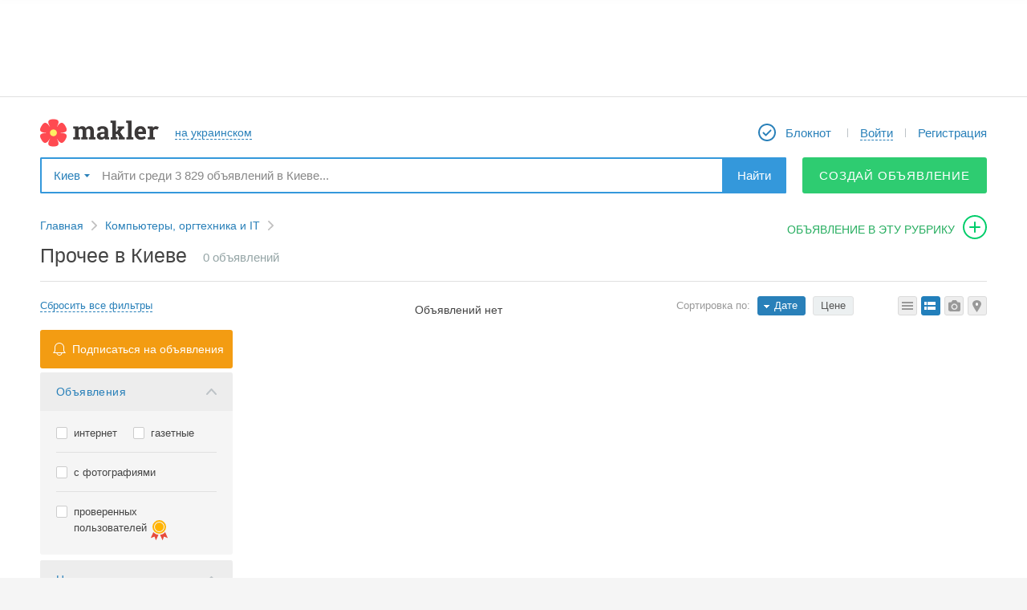

--- FILE ---
content_type: text/html; charset=utf-8
request_url: https://makler.ua/ru/kiev/computers-and-office-equipment/miscellaneous
body_size: 11338
content:
<!DOCTYPE html>
<html lang="ru">
<head>
	<meta charset="utf-8">
			<link rel="canonical" href="//makler.ua/kiev/computers-and-office-equipment/miscellaneous"/>
		<!-- favicons begin -->
	<link rel="icon" href="/favicon.ico?27">
	<link rel="apple-touch-icon" sizes="57x57" href="/apple-touch-icon-57x57.png?25">
	<link rel="apple-touch-icon" sizes="60x60" href="/apple-touch-icon-60x60.png?25">
	<link rel="apple-touch-icon" sizes="72x72" href="/apple-touch-icon-72x72.png?25">
	<link rel="apple-touch-icon" sizes="76x76" href="/apple-touch-icon-76x76.png?25">
	<link rel="apple-touch-icon" sizes="114x114" href="/apple-touch-icon-114x114.png?25">
	<link rel="apple-touch-icon" sizes="120x120" href="/apple-touch-icon-120x120.png?25">
	<link rel="apple-touch-icon" sizes="144x144" href="/apple-touch-icon-144x144.png?25">
	<link rel="apple-touch-icon" sizes="152x152" href="/apple-touch-icon-152x152.png?25">
	<link rel="apple-touch-icon" sizes="180x180" href="/apple-touch-icon-180x180.png?25">
	<link rel="icon" type="image/png" href="/android-chrome-192x192.png?25" sizes="192x192">
	<link rel="icon" type="image/png" href="/favicon-32x32.png?25" sizes="32x32">
	<link rel="icon" type="image/png" href="/favicon-96x96.png?25" sizes="96x96">
	<link rel="icon" type="image/png" href="/favicon-16x16.png?27" sizes="16x16">
	<link rel="manifest" href="/manifest.json">
	<meta name="msapplication-TileColor" content="#ffffff">
	<meta name="msapplication-TileImage" content="/mstile-144x144.png?25">
	<meta name="theme-color" content="#ffffff">
	<meta name="apple-mobile-web-app-title" content="Makler.md">
	<meta name="mobile-web-app-capable" content="yes">
	<meta name="application-name" content="Makler.md">
	<!-- favicons end -->
	<meta name="format-detection" content="telephone=no">
    <script data-ad-client="ca-pub-4718658742144689" async src="https://pagead2.googlesyndication.com/pagead/js/adsbygoogle.js"></script>

	<link rel="stylesheet" href="https://unpkg.com/leaflet@1.5.1/dist/leaflet.css" />
	<script src="https://unpkg.com/leaflet@1.5.1/dist/leaflet.js"></script>

	<link rel="stylesheet" href="https://unpkg.com/leaflet@1.3.1/dist/leaflet.css" integrity="sha512-Rksm5RenBEKSKFjgI3a41vrjkw4EVPlJ3+OiI65vTjIdo9brlAacEuKOiQ5OFh7cOI1bkDwLqdLw3Zg0cRJAAQ==" crossorigin="" />
	<link rel="stylesheet" href="https://unpkg.com/leaflet.markercluster@1.3.0/dist/MarkerCluster.css" />
	<link rel="stylesheet" href="https://unpkg.com/leaflet.markercluster@1.3.0/dist/MarkerCluster.Default.css" />

	<script src="https://unpkg.com/leaflet@1.3.1/dist/leaflet.js" integrity="sha512-/Nsx9X4HebavoBvEBuyp3I7od5tA0UzAxs+j83KgC8PU0kgB4XiK4Lfe4y4cgBtaRJQEIFCW+oC506aPT2L1zw==" crossorigin=""></script>
	<script src="https://unpkg.com/leaflet.markercluster@1.3.0/dist/leaflet.markercluster.js"></script>

	<script src='https://api.mapbox.com/mapbox.js/plugins/leaflet-fullscreen/v1.0.1/Leaflet.fullscreen.min.js'></script>
	<link href='https://api.mapbox.com/mapbox.js/plugins/leaflet-fullscreen/v1.0.1/leaflet.fullscreen.css' rel='stylesheet' />

	<script src="/vendors/jquery/jquery-2.1.1.min.js"></script>

	<script src="https://cdnjs.cloudflare.com/ajax/libs/notify/0.4.2/notify.min.js" integrity="sha256-tSRROoGfGWTveRpDHFiWVz+UXt+xKNe90wwGn25lpw8=" crossorigin="anonymous"></script>

	<meta name="description" content="Все объявления в разделе Прочее в Киеве" ><title>Прочее в Киеве</title>    <link href="/d/css.min/layout.default.css?a05f6" media="screen" rel="stylesheet" type="text/css" >
<!--[if lte IE 8]><link href="/vendors/map/leaflet/leaflet_codemg.ie.css?a05f6" media="screen" rel="stylesheet" type="text/css" ><![endif]-->
<link href="/vendors/map/leaflet/leaflet_codemg.css?a05f6" media="screen" rel="stylesheet" type="text/css" >
<link href="/d/css/login-register-popups.css?a05f6" media="screen" rel="stylesheet" type="text/css" >
<link href="/vendors/jquery/ui/jquery-ui.min.css?a05f6" media="screen" rel="stylesheet" type="text/css" >
<link href="/vendors/jquery/plugins/jquery.plugins.min.css?a05f6" media="screen" rel="stylesheet" type="text/css" >
<link href="/vendors/fancybox2/jquery.fancybox.min.css?a05f6e" media="screen" rel="stylesheet" type="text/css" >    
    <script type="text/javascript">
        var CONF = {
            lang: 'ru',
            publisherId: '4',
            publisherUrl: 'odesa',
            regionUri: 'kiev',
            clientType: '',
            showToolTipDelay: 1000,
            showHelpDelay: 300,
            desktopType: 'desktop',
	        domain: 'makler.ua',
            ws: "wss://makler.ua/ws/",
	        isUa: 'true',
            announcementIndexLimit: 24,
            isModerated: 0,
            UID: 0,
            ws_uid: '',
            obtainUId: 895093,
            showCardDelay: 500,
            showPhotoDelay: 100,
            showBadge: true,
	        googleTagManagerData: {
		        city: "Одесса",
		        field_115: [],
		        publishers: {
			        1 : 'Kishinev',
			        2 : 'Belcy',
			        3 : 'Tiraspol',
			        4 : 'Odessa',
			        12 : 'Rybnica',
			        14 : 'Nikolaev',
			        15 : 'Regiony_Moldovy'
		        }
	        },
	        ga: '',
	        fbAppId: '191496614200089',
	        vkAppId: '2117415',
	        rp_host: 'https://comet.makler.ua/?1768965547',
	        us_uid: '',
	        answer_btn: 'Ответить',
	        disable_notifications: true        };
    </script>

		<meta name="apple-itunes-app" content="app-id=1442237033">		
		
		
	

			<!-- Global site tag (gtag.js) - Google Analytics -->
		<script async src="https://www.googletagmanager.com/gtag/js?id=UA-87355176-1"></script>
		<script>
			window.dataLayer = window.dataLayer || [];
			function gtag(){dataLayer.push(arguments);}
			gtag('js', new Date());

			gtag('config', 'UA-87355176-1');
		</script>
	
	<script>window.yaContextCb = window.yaContextCb || []</script>
    <script src="https://yandex.ru/ads/system/context.js" async></script>

    
	<script src="//protvmd.adocean.pl/files/js/ado.js" async></script> <script>window._aoState=0,function e(){return"object"!=typeof ado?void setTimeout(function(){e()},5):(ado.config({mode:"new",xml:!1,characterEncoding:!0}),ado.preview({enabled:!0}),void(_aoState=1))}()</script>
<script>
	/*  (c)AdOcean 2003-2025, MASTER: protv_md.makler.md.All Site  */
	!function t(){return 1!=_aoState?void setTimeout(function(){t()},5):(ado.master({id:"W0znK5dOd62a8Vw7GCBLugh6Uwgo13IDZV3fH8OcwfL.s7",server:"protvmd.adocean.pl"}),void(_aoState=2))}()
</script>

</head>
	<body>
	
	
			<script>
			(function(i,s,o,g,r,a,m){i['GoogleAnalyticsObject']=r;i[r]=i[r]||function(){
					(i[r].q=i[r].q||[]).push(arguments)},i[r].l=1*new Date();a=s.createElement(o),
				m=s.getElementsByTagName(o)[0];a.async=1;a.src=g;m.parentNode.insertBefore(a,m)
			})(window,document,'script','https://www.google-analytics.com/analytics.js','ga');
						ga('send', 'pageview');
			setTimeout(function(){ga('send', 'event', 'Новый посетитель', location.pathname);}, 15000);
		</script>
	
<script>
	function ga(action, data) {}
</script>

<!-- site content { -->
<div id="mainWrapper">
			<script type="text/javascript" src="/vendors/jquery/jquery-tmpl.js" async></script>

<header id="header">
<!--	banner begin-->
							<aside id="header_wideBannContainer">
					<div id="header_wideBannCropper">
						
					</div>
				</aside>
				<!-- UA - responsive - header -->
			
	
<!--	banner end-->
	<div class="canvas">
		<nav id="header_firstRow">
			<div id="header_colLeft">
				


				<a href="/ru/" id="header_logo"></a>

								<a href="/ua/kiev/computers-and-office-equipment/miscellaneous" id="header_lang" class="bdash"><span>на украинском</span></a>
			</div>

			<div id="header_colRight">
				<ul id="header_menu">
											<li class="header_menuItem">
							<a href="/ru/an/notepad/" class="header_menuLink" id="header_myNotepad">
								<span class="mr5">Блокнот</span>
								<b id="notepadQty" >
																	</b>
							</a>
						</li>
						<li class="header_menuItem">
							<a href="javascript:void(null);"
							   id="logInDiv"
							   onclick="App.user.login();"
							   class="DropDownBtn bdash user header_menuLink">
								<div>
									<span>Войти</span>
								</div>
							</a>
						</li>
						<li class="header_menuItem">
							<a onclick="App.user.register();" href="javascript:void(null);" id="reg-link-header" class="header_menuLink">
								Регистрация							</a>
						</li>
									</ul>
			</div>
		</nav>

					<div id="header_secondRow">
				<div id="header_publisherSelector">
					<span data-w="pubSelList" class="DropDownBtn bdrop">
	Киев</span>
<div class="mydrop  mydrop_ua shadow" id="pubSelList" style="display: none;">
					<div id="main-list-bookmarked-ua" class="m_container m_container_ua">
					<div class="ohid">
						<h4>Популярные регионы</h4>
					</div>
					<div class="book ">
						<ul>
																																							<li ><a href="/ru/nik-nikolaev/computers-and-office-equipment/miscellaneous" data-rel="384" data-type="city" class="select_region" >Николаев</a></li>
																																								<li ><a href="/ru/odessa/computers-and-office-equipment/miscellaneous" data-rel="406" data-type="city" class="select_region" >Одесса</a></li>
																																								<li ><a href="/ru/kiev/computers-and-office-equipment/miscellaneous" data-rel="257" data-type="city" class="select_region" >Киев</a></li>
																																								<li ><a href="/ru/harikov/computers-and-office-equipment/miscellaneous" data-rel="489" data-type="city" class="select_region" >Харьков</a></li>
																																								<li ><a href="/ru/dnepr/computers-and-office-equipment/miscellaneous" data-rel="113" data-type="city" class="select_region" >Днепр (Днепропетровск)</a></li>
																																								<li ><a href="/ru/dk-donetsk/computers-and-office-equipment/miscellaneous" data-rel="138" data-type="city" class="select_region" >Донецк</a></li>
																																								<li ><a href="/ru/lvov/computers-and-office-equipment/miscellaneous" data-rel="350" data-type="city" class="select_region" >Львов</a></li>
																					</ul>
					</div>
					<div class="links">

						<div class="region">
							<!--<a href="https://makler.md/"></a>-->

							<a href="/ru/computers-and-office-equipment/miscellaneous" data-rel="1" data-type="region" class="select_region uppercase" >Вся украина</a>
							<br>
							<a href="javascript: void(null);" class="other all-regions-ua">ДРУГОЙ РЕГИОН</a>

						</div>
					</div>
				</div>
				<div id="regions-list-ua" class="m_container m_container_ua" style="display:none;">
					<div class="ohid">
						<h4>Выберите область</h4>
						<a id="show-main-list-bookmarked-ua" href="javascript: void(null);">назад к популярным регионам</a>
					</div>
					<div class="book">
						<ul>
																																														<li><a href="javascript:void(null);" data-rel="17" data-type="region" class="select_region_ua" >Николаевская</a></li>
																																								<li><a href="javascript:void(null);" data-rel="18" data-type="region" class="select_region_ua" >Одесская</a></li>
																																								<li><a href="javascript:void(null);" data-rel="13" data-type="region" class="select_region_ua" >Киевская</a></li>
																																								<li><a href="javascript:void(null);" data-rel="5" data-type="region" class="select_region_ua" >Винницкая</a></li>
																																								<li><a href="javascript:void(null);" data-rel="6" data-type="region" class="select_region_ua" >Волынская</a></li>
																																								<li><a href="javascript:void(null);" data-rel="7" data-type="region" class="select_region_ua" >Днепропетровская</a></li>
																																								<li><a href="javascript:void(null);" data-rel="8" data-type="region" class="select_region_ua" >Донецкая</a></li>
																																								<li><a href="javascript:void(null);" data-rel="9" data-type="region" class="select_region_ua" >Житомирская</a></li>
																																								<li><a href="javascript:void(null);" data-rel="10" data-type="region" class="select_region_ua" >Закарпатская</a></li>
																																								<li><a href="javascript:void(null);" data-rel="11" data-type="region" class="select_region_ua" >Запорожская</a></li>
																																								<li><a href="javascript:void(null);" data-rel="12" data-type="region" class="select_region_ua" >Ивано-Франковская</a></li>
																																								<li><a href="javascript:void(null);" data-rel="14" data-type="region" class="select_region_ua" >Кировоградская</a></li>
																																								<li><a href="javascript:void(null);" data-rel="15" data-type="region" class="select_region_ua" >Луганская</a></li>
																																								<li><a href="javascript:void(null);" data-rel="16" data-type="region" class="select_region_ua" >Львовская</a></li>
																																								<li><a href="javascript:void(null);" data-rel="19" data-type="region" class="select_region_ua" >Полтавская</a></li>
																																								<li><a href="javascript:void(null);" data-rel="20" data-type="region" class="select_region_ua" >Ровенская</a></li>
																																								<li><a href="javascript:void(null);" data-rel="21" data-type="region" class="select_region_ua" >Сумская</a></li>
																																								<li><a href="javascript:void(null);" data-rel="22" data-type="region" class="select_region_ua" >Тернопольская</a></li>
																																								<li><a href="javascript:void(null);" data-rel="23" data-type="region" class="select_region_ua" >Харьковская</a></li>
																																								<li><a href="javascript:void(null);" data-rel="24" data-type="region" class="select_region_ua" >Херсонская</a></li>
																																								<li><a href="javascript:void(null);" data-rel="25" data-type="region" class="select_region_ua" >Хмельницкая</a></li>
																																								<li><a href="javascript:void(null);" data-rel="26" data-type="region" class="select_region_ua" >Черкасская</a></li>
																																								<li><a href="javascript:void(null);" data-rel="27" data-type="region" class="select_region_ua" >Черниговская</a></li>
																																								<li><a href="javascript:void(null);" data-rel="28" data-type="region" class="select_region_ua" >Черновицкая</a></li>
																					</ul>
					</div>
				</div>
				<div id="cities-list-ua" class="m_container m_container_ua" style="display:none;">
					<div class="ohid">
						<h4>Выберите город</h4>
						<a class="show-regions-ua" href="javascript: void(null);">назад к выбору области</a>
					</div>

					<div class="book">
						<ul id="cities-list-ul">

						</ul>
					</div>
				</div>
			</div>				</div>
				<div id="header_searchBox">
					<div itemscope itemtype="https://schema.org/WebSite">
						<meta itemprop="url" content="//makler.md/"/>
						<form id="header_searchForm"
						      itemprop="potentialAction"
						      itemscope
						      itemtype="https://schema.org/SearchAction"
						      action="/ru/kiev/an/search/"
						      method="get">
							<meta itemprop="target" content="https://makler.md/ru/an/search/?query={query}"/>
							<input id="header_searchField"
							       type="text"
							       itemprop="query-input"
							       class="disable-border"
							       placeholder="Найти среди 3 829 объявлений в Киеве..."
							       name="query"
							       value=""
							       autocomplete="off"/>
							<button type="submit" id="header_searchButton">Найти</button>
						</form>
					</div>
				</div>
									<a class="btn_solid btn_green btn_green_ua btn_45"
					   onclick="GA_MKLR.anAddToCatFromTopMenu('Одесса', '784')"
					   href="/an/web/add">
						Создай объявление					</a>
					<!--<a href="javascript: void(null)" class="btn_drop_down btn_green DropDownBtn" data-w="dropdown-menu"></a>
					<div id="dropdown-menu" class="shadow">
						<a href="/an/web/add"></a>
						<br>
						<a href="/an/paper/add"></a>
					</div>-->
							</div>
		
	</div>
</header>

<nav id="toolbar">
	<div id="toolbar_wrapper">
		<div id="toolbar_leftControls">
			<a id="toolbar_slideToTop" class="toolbar_qtip" title="Наверх" href="javascript:void(null);"></a>
			<a id="toolbar_logo" class="toolbar_qtip" title="На главную страницу" href="/"></a>
		</div>

		<form action="/ru/an/search/" method="GET" id="toolbar_searchForm">
			<input id="toolbar_searchField"
			       type="text"
			       name="query"
			       value=""
			       placeholder="Найти в Киеве..."
			       autocomplete="off">
			<button id="toolbar_searchButton">Найти</button>
			<span id="toolbar_minifySearchBox"></span>
			<div id="toolbar_smartSearchBox"></div>
		</form>

		<div id="toolbar_rightControls">
							<a href="/ru/an/notepad/" id="toolbar_myNotepad" title="Блокнот" class="toolbar_qtip">
					<span class="notepadQty">
											</span>
				</a>

				<div id="toolbar_myMiniProfile" class="DropDownBtn" onclick="App.user.login();">
					<a href="javascript:void(null)" onclick="App.user.login();" data-w="toolbar_logInExpanded" id="mmLogB" class="DropDownBtn bdash ron">
						<span class="ron">Войти</span>
					</a>
				</div>

				<a href="javascript:void(null);" id="toolbar_registerLink" onclick="return App.user.register();">
					Регистрация				</a>
										<a class="toolbar_qtip"
				   onclick="GA_MKLR.anAddToCatFromTopMenu('Одесса', '784')"
				   href="/ru//an/web/addto/category/784"
				   id="toolbar_adToThisCat"
				   title="Подать объявление в эту рубрику">
				</a>
					</div>
	</div>
</nav>
<ul id="smartSearchBox" data-publisher-id="4" data-is-cat="1" style="display: none"></ul>
<script id="smartSearchBox_tmpl" type="text/x-jquery-tmpl">
		{{if isInCategory}}
	<li id="smartSearchBox_findInThisCat" class="smartSearch_promptItem" data-category-url="/ru/kiev/computers-and-office-equipment/miscellaneous">
		{{html categoryQuery}}
	<span class="smartSearch_catName">в текущем разделе</span>
		</li>
		{{/if}}
	{{if categoryQueries.length}}
	<li id="smartSearchBox_findInCategories">
		<ul>
		{{each(k, v) categoryQueries}}
	<li class="smartSearch_promptItem" data-category-url="${v.url}">
		{{html v.key}}
	<span class="smartSearch_catName">${v.category}</span>
		</li>
		{{/each}}
	</ul>
	</li>
	{{/if}}
	{{if otherQueries.length}}
	<li id="smartSearchBox_findInOtherQueries">
		<ul>
		{{each otherQueries}}
	<li class="smartSearch_promptItem">
		{{html $value}}
	</li>
	{{/each}}
	</ul>
	</li>
	{{/if}}
</script>

	<div id="contentWrapper" class="canvas clrfix">
		
	<link href="https://fonts.googleapis.com/css?family=Roboto:300,400,500" rel="stylesheet">


<div style="display: none;" id="data-config-list"><!--{"categoryId":"784","publisherId":"14","parentCategoryIds":{"425":"425","784":"784"},"currencyRates":"{\"1\":\"0.3922\",\"2\":\"41.4787\",\"3\":\"0.3721\",\"4\":1,\"5\":\"44.7472\"}","currentListStyle":"detail"}--></div>
<div style="display: none;" id="data-config-map"><!--{"text":{"fullscreen":"\u0420\u0430\u0441\u043a\u0440\u044b\u0442\u044c \u043a\u0430\u0440\u0442\u0443 \u043d\u0430 \u0432\u0435\u0441\u044c \u044d\u043a\u0440\u0430\u043d!","searchLabel":"\u0412\u0432\u0435\u0434\u0438\u0442\u0435 \u0430\u0434\u0440\u0435\u0441...","notFoundMessage":"\u0418\u0437\u0432\u0438\u043d\u0438\u0442\u0435, \u0443\u043a\u0430\u0437\u0430\u043d\u043d\u044b\u0439 \u0412\u0430\u043c\u0438 \u0430\u0434\u0440\u0435\u0441 \u043d\u0435 \u043d\u0430\u0434\u0435\u043d.","map":"\u041a\u0430\u0440\u0442\u0430","hybrid":"\u0413\u0438\u0431\u0440\u0438\u0434"},"publisher":"\u041d\u0438\u043a\u043e\u043b\u0430\u0435\u0432","publisherId":"14","lat":null,"long":null,"zoom":12,"initCluster":true,"initSearch":true,"trackingMapChanges":true,"useDistanceControl":true,"region":"{\"id\":\"257\",\"region_id\":\"13\",\"name\":\"\\u041a\\u0438\\u0435\\u0432\",\"sort\":\"50\",\"sort_bookmark\":\"5\",\"bookmarked\":\"1\",\"url\":\"kiev\",\"default_publisher_id\":\"14\",\"type\":\"city\"}"}--></div>
<!-- .path -->
<nav>
	<ul class="path" data-category-levels-count="2">
		<li class="pl"><a href="/ru/" class="pa">Главная</a></li>
						<li class="pl">
					<a href="/ru/kiev/computers-and-office-equipment">Компьютеры, оргтехника и IT</a>

									</li>
											<!-------Подать объявление в эту рубрику------->
			<li>
				<a id="addAnToCat"
				   onclick="GA_MKLR.anAddToCatFromBreadcrumb('', 'Разное')"
				   href="/ru/an/web/addto/category/784">
					объявление в эту рубрику				</a>
			</li>
			<!-------/Подать объявление в эту рубрику------->
			</ul>
</nav>
<!-- /.path -->

	<section class="lineBox">
		<header class="title" id="list_title">
			
				<h1>Прочее в Киеве</h1>





				<span class="title_adsCounter"><span id="totalFoundRowsText"></span> объявлений</span>


					</header>

		<div id="pageTopId" class="gradientBorderBottom">
			
		</div>
		<div class="clrfix layout-2col-left240px-rightX">
			<div class="col-left">
				<div id="filtersContainer">
					<a href="#" class="bdash list_clearFilters" onclick="GA_MKLR.anListFilterReset('верхний', 'Одесса')">
						<span>Сбросить все фильтры</span>
					</a>

					<!-- SUBSCRIPTION BLOCK STARTS -->
					<div id="list_subscription_block">
						<a data-category-id="784" data-publisher-id="14" href="javascript:void(null);" id="list_subscription_openPopupBtn">Подписаться на объявления</a>
						<div id="list_subscription_popup" style="display: none;"></div>
					</div>
					<!-- SUBSCRIPTION BLOCK ENDS -->

					
					<!-- Filters form { -->
					<form id="anFilters" name="anFilters" enctype="application/x-www-form-urlencoded" action="javascript:App.an.list.controls.setAnSelector('search');" onsubmit="App.an.list.controls.setAnSelector(&#39;search&#39;)" method="post">

<div class="opened">	<a class="ftitle">Объявления</a>	<div class="fbody"><ul class="checks"><li><input type="checkbox" name="type[]" id="type-1" value="1"><label for="type-1">интернет</label></li>
<li><input type="checkbox" name="type[]" id="type-2" value="2"><label for="type-2">газетные</label></li>
<li><input type="checkbox" name="type[]" id="type-withimg" value="with_img"><label for="type-withimg">с фотографиями</label></li>
<li><input type="checkbox" name="type[]" id="type-certified" value="certified"><label for="type-certified">проверенных пользователей</label></li></ul>	</div>
				</div>

<div class="opened">	<a href="javascript:void(null);" class="ftitle">Цена</a>	<div class="fbody">
					<div class="range">
						<div class="am fld_range" style="white-space: nowrap;">
							<input type="text" name="price_min" id="price_min" placeholder="от"  min="0" class="rangeval" maxlength="20" /> -
							<input type="text" name="price_max" id="price_max" placeholder="до"  max="" class="rangeval" maxlength="20" /> <table class="price-radio mt10"><tr><td id="2" style="width:33%"><a href="javascript:void(null)" class="deleted-section" currency="2">$</a></td><td id="4" style="width:33%"><a href="javascript:void(null)" class="deleted-section" currency="4">грн</a></td><td id="5"><a href="javascript:void(null)" class="selected" class="deleted-section" currency="5">&euro;</a></td></tr></table>
		<input type="hidden" name="currency_id" value="5" id="filter_currency-id">
		</div>
					</div>

					</div>
				</div>
<input type="hidden" name="latitude_min" value="" id="latitude_min">
<input type="hidden" name="longitude_min" value="" id="longitude_min">
<input type="hidden" name="latitude_max" value="" id="latitude_max">
<input type="hidden" name="longitude_max" value="" id="longitude_max">
<input type="hidden" name="page" value="" id="page">
<input type="hidden" name="selector" value="search" id="selector">
<input type="hidden" name="order" value="" id="order">
<input type="hidden" name="direction" value="" id="direction">
<input type="hidden" name="promo" value="" id="promo">
<input type="hidden" name="_sub" value="" id="_sub">
<input type="hidden" name="ab_page" value="" id="ab_page">
<input type="hidden" name="ab_page_banner" value="" id="ab_page_banner">
<input type="hidden" name="ab_page_links" value="" id="ab_page_links">
<input type="hidden" name="ab_page_top" value="" id="ab_page_top">
<input type="hidden" name="ab_phone" value="" id="ab_phone">
<input type="hidden" name="query" value="" id="query"></form>					<!-- Filters form } -->


					<a href="#" id="bottomClearFilters" class="bdash list_clearFilters" onclick="GA_MKLR.anListFilterReset('нижний', 'Одесса')">
						<span>Сбросить все фильтры</span>
					</a>

					<!-- left_bann { -->

											<aside class="bann_block clrfix mt30" id="openx-zone_left">
							
							
						</aside>
						<!-- left_bann } -->
										</div>
			</div>

			<div class="col-right" id="main-container">
				<main id="mainAnList" listmode="category">

					<div id="list_switcherAndSorter">
						<!-- List style switcher { -->
						<div class="ls-switcher">
																<a id="anListStyle_map" href="#" onclick="GA_MKLR.anListSetType('map', 'Одесса'); App.an.list.controls.setAnListStyle($(this), '784', 'map'); return false;" class="map" title="Карта"></a>
																	<a id="anListStyle_photo" href="#" onclick="GA_MKLR.anListSetType('photo', 'Одесса'); App.an.list.controls.setAnListStyle($(this), '784', 'photo'); return false;" class="photo" title="Фотогалерея"></a>
																	<a id="anListStyle_detail" href="#" onclick="GA_MKLR.anListSetType('detail', 'Одесса'); App.an.list.controls.setAnListStyle($(this), '784', 'detail'); return false;" class="detail" title="Подробный вид"></a>
																	<a id="anListStyle_short" href="#" onclick="GA_MKLR.anListSetType('short', 'Одесса'); App.an.list.controls.setAnListStyle($(this), '784', 'short'); return false;" class="short" title="Краткий вид"></a>
														</div>
						<!-- List style switcher } -->

						<!-- Sort list { -->
						<ul class="sorting-blue" id="anListSorting">
							<li>Сортировка по:</li>
							<li class="active desc"><a href="#" data-order="date">Дате</a></li>
							<li><a href="#" data-order="price">Цене</a></li>
													</ul>
						<!-- Sort list { -->
					</div>

					<noscript>
	<section>
		<header>
			<h2 class="list_sectionTitle">Новые объявления</h2>
		</header>
						<div id="list_empty">Объявлений нет</div>
				</section>
</noscript>					<script>
						ga('send', 'event', 'Тип списка объявлений', 'detail', '');
					</script>
				</main>

				<div id="list_mapCount" style="display: none"></div>

				<div id="mainAnListMap" style="display: none;" mapWidth="100%" mapHeight="800px"></div>

			</div>
		</div>
	</section>

<div id="list_switcherAndSorter"></div>	</div>


	
    <footer id="footer">
		<div class="fSocialWrapper">
			<div class="fSocial canvas">
				<div class="fNew">
					<span>Экспресс-подача объявлений:</span>
											<a title="Viber" href="viber://chat?number=+380996323332" class="vibeLink"></a>
						<a title="Telegram" href="tg://resolve?domain=@Maklerua" class="telegramLink" ></a>
														</div>
				<div class="fFoc">
					<span>Мы в соцсетях:</span>
											<a href="//www.facebook.com/Makler.ua" target="_blank" class="fb-round"> </a>
														</div>
				<div class="fCounter">
					<!-- Yandex.Metrika informer -->
					<a href="https://metrika.yandex.ru/stat/?id=20849017&amp;from=informer" target="_blank" rel="nofollow" class="fMetric"><img src="https://informer.yandex.ru/informer/20849017/3_0_FFFFFFFF_EFEFEFFF_0_pageviews" style="width:88px; height:31px; border:0;" alt="Яндекс.Метрика" title="Яндекс.Метрика: данные за сегодня (просмотры, визиты и уникальные посетители)" class="ym-advanced-informer" data-cid="20849017" data-lang="ru" /></a>
					<!-- /Yandex.Metrika informer -->
				</div>
			</div>
		</div>

		<div class="fMain canvas">
			<div class="fFirst">
				<p class="fTitle">Для размещения рекламы:</p>
				                    <noindex><p>Одесса +380 48 787-26-49</p></noindex>
					<a href="/cdn-cgi/l/email-protection#780f1d1a38151913141d0a56151c" target="_top"><span class="__cf_email__" data-cfemail="1b6c7e795b767a70777e6935767f">[email&#160;protected]</span></a>
							</div>
			<div class="fSecond">
				<p class="fTitle">Техподдержка:</p>
				                    <noindex><p>Одесса +380 48 787-26-49</p></noindex>
					<a href="/cdn-cgi/l/email-protection#f88b8d8888978a8cb8959993949d8ad68d99" target="_top"><span class="__cf_email__" data-cfemail="11626461617e6365517c707a7d74633f6470">[email&#160;protected]</span></a>
							</div>
			<div class="fThird">
				<p class="fTitle">Наши приложения:</p>
									<a href="https://apps.apple.com/us/app/makler-ua/id1442237033" target="_blank" class="appIcon"></a>
					<a href="https://play.google.com/store/apps/details?id=com.makler.ua" target="_blank" class="googleIcon"></a>
							</div>
			<div class="fFourth">
				<a href="/ru/help/aboutus/">О компании</a>
				<a href="/ru/help/contacts/">Контакты</a>
				<a href="/ru/help/advertising/">Реклама на сайте</a>
				<a href="/ru/help/payment_terms/">Условия и правила</a>
				<a href="/ru/help/">Помощь</a>
			</div>
		</div>
		<div class="fService canvas">
							<p>© ООО «Makler», 1995 – 2025</p>
			
		</div>
			</footer>
</div>
<!-- site content } -->

<!-- AUX elements { -->
<div id="load-indicator">Загрузка...</div>

<div id="ssContainer" style="display: none;"></div>

<div id="qtip-display-area-wrapper"><div id="qtip-display-area" class="canvas"></div></div>

<div id="ajax-dialog" class="popupBg" style="display: none;"></div>
<div id="dialog_box" style="display: none;"></div>
<!-- AUX elements } -->

<script data-cfasync="false" src="/cdn-cgi/scripts/5c5dd728/cloudflare-static/email-decode.min.js"></script><script type="text/javascript">
    //<!--
    NotepadInitSelector = {};    //-->
</script>
<script type="text/javascript" src="/vendors/jquery/plugins/jquery.unveil.js?a05f6"></script>
<script type="text/javascript" src="/vendors/jquery/plugins/jquery.plugins.min.js?a05f6"></script>
<script type="text/javascript" src="/vendors/dklab_realplexor/dklab_realplexor.js?a05f6"></script>
<script type="text/javascript" src="/d/js/common.js?a05f6"></script>
<script type="text/javascript" src="/d/js/an-list.js?a05f6"></script>
<script type="text/javascript" src="https://maps.google.com/maps/api/js?v=3.2&amp;sensor=false&amp;language=ru"></script>
<script type="text/javascript" src="/vendors/map/leaflet/leaflet_codemg.js?a05f6"></script>
<script type="text/javascript" async="" src="https://ajax.googleapis.com/ajax/libs/jqueryui/1.10.2/i18n/jquery.ui.datepicker-ru.min.js"></script>
<script type="text/javascript" src="/vendors/jquery/ui/jquery-ui.min.js?a05f6"></script>
<script type="text/javascript" src="/vendors/fancybox2/jquery.fancybox.min.js?a05f6"></script>
<script type="text/javascript" src="/d/js/third-side-tracking.js?a05f6"></script>
<script type="text/javascript" src="/d/js/user-register.js?a05f6"></script><script type="text/javascript">var OA_zones = {};</script>
<script type="text/javascript">

    $is_mobile = false;

    function show_ad($id) {
        if($is_mobile)
            return false;

        if ('undefined' !== typeof (OA_output) && typeof (OA_output[$id]) != 'undefined' && OA_output[$id] !== '') {

            var flashCode,
                oDIV = document.getElementById('openx-'+$id);

            if (oDIV) {

                // if it's a flash banner..
                if(OA_output[$id].indexOf("ox_swf.write")!=-1) {

                    // extract javascript code
                    var pre_code_wrap = "<script type='text/javascript'><!--// <![CDATA[",
                        post_code_wrap = "// ]]> -->";

                    flashCode = OA_output[$id].substr(OA_output[$id].indexOf(pre_code_wrap)+pre_code_wrap.length);
                    flashCode = flashCode.substr(0, flashCode.indexOf(post_code_wrap));

                    // replace destination for the SWFObject
                    flashCode = flashCode.replace(/ox\_swf\.write\(\'(.*)'\)/, "ox_swf.write('"+ oDIV.id +"')");
                    flashCode = flashCode.replace(/document.write/, "$('#"+ oDIV.id +"').append");

                    // insert SWFObject
                    if( flashCode.indexOf("ox_swf.write")!=-1 ) {
                        eval(flashCode);
                    }// else: the code was not as expected; don't show it
                }else{
                    // normal image banner; just set the contents of the DIV

                    var oldWrite = document.write;
                    var wHtml="";
                    document.write=function(str) {wHtml+=str;};

                    $('#openx-'+$id).append(OA_output[$id]);
                    // optionally reset
                    document.write = oldWrite;
                    //oDIV.innerHTML = OA_output[$id];
                }
            }
        }
    }


</script>


<div id="mvl_zero" style="display: none; z-index: 256;" data-title="Нет объявлений">
	<div class="box-wrp">
		<p align="center">
			В выбранном вами регионе не размещались объявления. Выберите пожалуйста другой регион.		</p>
	</div>
	<div class="box-wrp2">
		<div class="buttons">
			<a href="javascript:void(null);" class="go psGo_seen blue">OK</a>
			<a href="javascript:void(null);" class="cancel red">Отмена</a>
		</div>
	</div>
</div>



<!-- BEGIN JIVOSITE CODE
{literal}
-->
<!-- <script type='text/javascript'>
	(function(){ var widget_id = 'gX5nPVhA4W';var d=document;var w=window;function l()
	{ var s = document.createElement('script'); s.type = 'text/javascript'; s.async = true; s.src = '//code.jivosite.com/script/widget/'+widget_id; var ss = document.getElementsByTagName('script')[0]; ss.parentNode.insertBefore(s, ss);}
		if(d.readyState=='complete')
		{l();}
		else{if(w.attachEvent)
		{w.attachEvent('onload',l);}
		else
		{w.addEventListener('load',l,false);}
		}})();</script> -->
<!--
{/literal}
END JIVOSITE CODE -->


<script type="text/javascript">
	$(document).ready(function () {
			});
</script>
    <!-- Yandex.Metrika counter -->
    <script type="text/javascript" >
        (function (d, w, c) {
            (w[c] = w[c] || []).push(function() {
                try {
                    w.yaCounter20849017 = new Ya.Metrika2({
                        id:20849017,
                        clickmap:true,
                        trackLinks:true,
                        accurateTrackBounce:true
                    });
                } catch(e) { }
            });

            var n = d.getElementsByTagName("script")[0],
                s = d.createElement("script"),
                f = function () { n.parentNode.insertBefore(s, n); };
            s.type = "text/javascript";
            s.async = true;
            s.src = "https://mc.yandex.ru/metrika/tag.js";

            if (w.opera == "[object Opera]") {
                d.addEventListener("DOMContentLoaded", f, false);
            } else { f(); }
        })(document, window, "yandex_metrika_callbacks2");
    </script>
    <noscript><div><img src="https://mc.yandex.ru/watch/20849017" style="position:absolute; left:-9999px;" alt="" /></div></noscript>
    <!-- /Yandex.Metrika counter -->

<script type="application/ld+json">
{
  "@context": "https://schema.org/",
  "@type": "WebSite",
  "url": "https://makler.md/",
  "potentialAction": {
    "@type": "SearchAction",
    "target": "https://makler.md/ru/kiev/an/search/?query={query}",
    "query-input": "required name=query"
  }
}
</script>

		

		
    
	<!--Start of Tawk.to Script-->
<script type="text/javascript">
var Tawk_API=Tawk_API||{}, Tawk_LoadStart=new Date();
(function(){
var s1=document.createElement("script"),s0=document.getElementsByTagName("script")[0];
s1.async=true;
s1.src='https://embed.tawk.to/68b941546999da1925407ecb/1j49qecn2';
s1.charset='UTF-8';
s1.setAttribute('crossorigin','*');
s0.parentNode.insertBefore(s1,s0);
})();
</script>
<!--End of Tawk.to Script-->
<script defer src="https://static.cloudflareinsights.com/beacon.min.js/vcd15cbe7772f49c399c6a5babf22c1241717689176015" integrity="sha512-ZpsOmlRQV6y907TI0dKBHq9Md29nnaEIPlkf84rnaERnq6zvWvPUqr2ft8M1aS28oN72PdrCzSjY4U6VaAw1EQ==" data-cf-beacon='{"version":"2024.11.0","token":"08ccb1c15f254ebc97846a7c71206a90","r":1,"server_timing":{"name":{"cfCacheStatus":true,"cfEdge":true,"cfExtPri":true,"cfL4":true,"cfOrigin":true,"cfSpeedBrain":true},"location_startswith":null}}' crossorigin="anonymous"></script>
</body>
</html>


--- FILE ---
content_type: text/html; charset=utf-8
request_url: https://makler.ua/ru/an/list/search/publisher/14/category/784/page/
body_size: 669
content:
<div id="list_switcherAndSorter"></div>
<input type="hidden" name="totalFoundRows" id="totalFoundRows"
       value="0"/>

<section>
	
	
		

	
	
						<div id="list_empty">Объявлений нет</div>
								<article style="text-align: center; height: auto;">
					<script async src="//pagead2.googlesyndication.com/pagead/js/adsbygoogle.js"></script>
					<!-- UA – listing – desktop -->
					<ins class="adsbygoogle"
						 style="display:block"
						 data-ad-client="ca-pub-4718658742144689"
						 data-ad-slot="7805387655"
						 data-ad-format="auto"></ins>
					<script>
						window.onload = function() {
							try {
								(adsbygoogle = window.adsbygoogle || []).push({});
							}
							catch (e) {
//										console.log(e);
							}
						}
					</script>
				</article>
			
</section>



--- FILE ---
content_type: text/html; charset=utf-8
request_url: https://www.google.com/recaptcha/api2/aframe
body_size: 267
content:
<!DOCTYPE HTML><html><head><meta http-equiv="content-type" content="text/html; charset=UTF-8"></head><body><script nonce="qnsQtCNHUg1rE_YO1pjIYQ">/** Anti-fraud and anti-abuse applications only. See google.com/recaptcha */ try{var clients={'sodar':'https://pagead2.googlesyndication.com/pagead/sodar?'};window.addEventListener("message",function(a){try{if(a.source===window.parent){var b=JSON.parse(a.data);var c=clients[b['id']];if(c){var d=document.createElement('img');d.src=c+b['params']+'&rc='+(localStorage.getItem("rc::a")?sessionStorage.getItem("rc::b"):"");window.document.body.appendChild(d);sessionStorage.setItem("rc::e",parseInt(sessionStorage.getItem("rc::e")||0)+1);localStorage.setItem("rc::h",'1768965551532');}}}catch(b){}});window.parent.postMessage("_grecaptcha_ready", "*");}catch(b){}</script></body></html>

--- FILE ---
content_type: text/css
request_url: https://makler.ua/vendors/map/leaflet/leaflet_codemg.css?a05f6
body_size: 3672
content:
/* required styles */

.leaflet-pane,
.leaflet-tile,
.leaflet-marker-icon,
.leaflet-marker-shadow,
.leaflet-tile-container,
.leaflet-pane > svg,
.leaflet-pane > canvas,
.leaflet-zoom-box,
.leaflet-image-layer,
.leaflet-layer {
	position: absolute;
	left: 0;
	top: 0;
}
.leaflet-container {
	overflow: hidden;
}
.leaflet-tile,
.leaflet-marker-icon,
.leaflet-marker-shadow {
	-webkit-user-select: none;
	-moz-user-select: none;
	user-select: none;
	-webkit-user-drag: none;
}
/* Prevents IE11 from highlighting tiles in blue */
.leaflet-tile::selection {
	background: transparent;
}
/* Safari renders non-retina tile on retina better with this, but Chrome is worse */
.leaflet-safari .leaflet-tile {
	image-rendering: -webkit-optimize-contrast;
}
/* hack that prevents hw layers "stretching" when loading new tiles */
.leaflet-safari .leaflet-tile-container {
	width: 1600px;
	height: 1600px;
	-webkit-transform-origin: 0 0;
}
.leaflet-marker-icon,
.leaflet-marker-shadow {
	display: block;
}
/* .leaflet-container svg: reset svg max-width decleration shipped in Joomla! (joomla.org) 3.x */
/* .leaflet-container img: map is broken in FF if you have max-width: 100% on tiles */
.leaflet-container .leaflet-overlay-pane svg,
.leaflet-container .leaflet-marker-pane img,
.leaflet-container .leaflet-shadow-pane img,
.leaflet-container .leaflet-tile-pane img,
.leaflet-container img.leaflet-image-layer,
.leaflet-container .leaflet-tile {
	max-width: none !important;
	max-height: none !important;
}

.leaflet-container.leaflet-touch-zoom {
	-ms-touch-action: pan-x pan-y;
	touch-action: pan-x pan-y;
}
.leaflet-container.leaflet-touch-drag {
	-ms-touch-action: pinch-zoom;
	/* Fallback for FF which doesn't support pinch-zoom */
	touch-action: none;
	touch-action: pinch-zoom;
}
.leaflet-container.leaflet-touch-drag.leaflet-touch-zoom {
	-ms-touch-action: none;
	touch-action: none;
}
.leaflet-container {
	-webkit-tap-highlight-color: transparent;
}
.leaflet-container a {
	-webkit-tap-highlight-color: rgba(51, 181, 229, 0.4);
}
.leaflet-tile {
	filter: inherit;
	visibility: hidden;
}
.leaflet-tile-loaded {
	visibility: inherit;
}
.leaflet-zoom-box {
	width: 0;
	height: 0;
	-moz-box-sizing: border-box;
	box-sizing: border-box;
	z-index: 800;
}
/* workaround for https://bugzilla.mozilla.org/show_bug.cgi?id=888319 */
.leaflet-overlay-pane svg {
	-moz-user-select: none;
}

.leaflet-pane         { z-index: 400; }

.leaflet-tile-pane    { z-index: 200; }
.leaflet-overlay-pane { z-index: 400; }
.leaflet-shadow-pane  { z-index: 500; }
.leaflet-marker-pane  { z-index: 600; }
.leaflet-tooltip-pane   { z-index: 650; }
.leaflet-popup-pane   { z-index: 700; }

.leaflet-map-pane canvas { z-index: 100; }
.leaflet-map-pane svg    { z-index: 200; }

.leaflet-vml-shape {
	width: 1px;
	height: 1px;
}
.lvml {
	behavior: url(#default#VML);
	display: inline-block;
	position: absolute;
}


/* control positioning */

.leaflet-control {
	position: relative;
	z-index: 800;
	pointer-events: visiblePainted; /* IE 9-10 doesn't have auto */
	pointer-events: auto;
}
.leaflet-top,
.leaflet-bottom {
	position: absolute;
	z-index: 1000;
	pointer-events: none;
}
.leaflet-top {
	top: 0;
}
.leaflet-right {
	right: 0;
}
.leaflet-bottom {
	bottom: 0;
}
.leaflet-left {
	left: 0;
}
.leaflet-control {
	float: left;
	clear: both;
}
.leaflet-right .leaflet-control {
	float: right;
}
.leaflet-top .leaflet-control {
	margin-top: 10px;
}
.leaflet-bottom .leaflet-control {
	margin-bottom: 10px;
}
.leaflet-left .leaflet-control {
	margin-left: 10px;
}
.leaflet-right .leaflet-control {
	margin-right: 10px;
}


/* zoom and fade animations */

.leaflet-fade-anim .leaflet-tile {
	will-change: opacity;
}
.leaflet-fade-anim .leaflet-popup {
	opacity: 0;
	-webkit-transition: opacity 0.2s linear;
	-moz-transition: opacity 0.2s linear;
	transition: opacity 0.2s linear;
}
.leaflet-fade-anim .leaflet-map-pane .leaflet-popup {
	opacity: 1;
}
.leaflet-zoom-animated {
	-webkit-transform-origin: 0 0;
	-ms-transform-origin: 0 0;
	transform-origin: 0 0;
}
.leaflet-zoom-anim .leaflet-zoom-animated {
	will-change: transform;
}
.leaflet-zoom-anim .leaflet-zoom-animated {
	-webkit-transition: -webkit-transform 0.25s cubic-bezier(0,0,0.25,1);
	-moz-transition:    -moz-transform 0.25s cubic-bezier(0,0,0.25,1);
	transition:         transform 0.25s cubic-bezier(0,0,0.25,1);
}
.leaflet-zoom-anim .leaflet-tile,
.leaflet-pan-anim .leaflet-tile {
	-webkit-transition: none;
	-moz-transition: none;
	transition: none;
}

.leaflet-zoom-anim .leaflet-zoom-hide {
	visibility: hidden;
}


/* cursors */

.leaflet-interactive {
	cursor: pointer;
}
.leaflet-grab {
	cursor: -webkit-grab;
	cursor:    -moz-grab;
	cursor:         grab;
}
.leaflet-crosshair,
.leaflet-crosshair .leaflet-interactive {
	cursor: crosshair;
}
.leaflet-popup-pane,
.leaflet-control {
	cursor: auto;
}
.leaflet-dragging .leaflet-grab,
.leaflet-dragging .leaflet-grab .leaflet-interactive,
.leaflet-dragging .leaflet-marker-draggable {
	cursor: move;
	cursor: -webkit-grabbing;
	cursor:    -moz-grabbing;
	cursor:         grabbing;
}

/* marker & overlays interactivity */
.leaflet-marker-icon,
.leaflet-marker-shadow,
.leaflet-image-layer,
.leaflet-pane > svg path,
.leaflet-tile-container {
	pointer-events: none;
}

.leaflet-marker-icon.leaflet-interactive,
.leaflet-image-layer.leaflet-interactive,
.leaflet-pane > svg path.leaflet-interactive,
svg.leaflet-image-layer.leaflet-interactive path {
	pointer-events: visiblePainted; /* IE 9-10 doesn't have auto */
	pointer-events: auto;
}

/* visual tweaks */

.leaflet-container {
	background: #ddd;
	outline: 0;
}
.leaflet-container a {
	color: #0078A8;
}
.leaflet-container a.leaflet-active {
	outline: 2px solid orange;
}
.leaflet-zoom-box {
	border: 2px dotted #38f;
	background: rgba(255,255,255,0.5);
}


/* general typography */
.leaflet-container {
	font: 12px/1.5 "Helvetica Neue", Arial, Helvetica, sans-serif;
}


/* general toolbar styles */

.leaflet-bar {
	box-shadow: 0 1px 5px rgba(0,0,0,0.65);
	border-radius: 4px;
}
.leaflet-bar a,
.leaflet-bar a:hover {
	background-color: #fff;
	border-bottom: 1px solid #ccc;
	width: 26px;
	height: 26px;
	line-height: 26px;
	display: block;
	text-align: center;
	text-decoration: none;
	color: black;
}
.leaflet-bar a,
.leaflet-control-layers-toggle {
	background-position: 50% 50%;
	background-repeat: no-repeat;
	display: block;
}
.leaflet-bar a:hover {
	background-color: #f4f4f4;
}
.leaflet-bar a:first-child {
	border-top-left-radius: 4px;
	border-top-right-radius: 4px;
}
.leaflet-bar a:last-child {
	border-bottom-left-radius: 4px;
	border-bottom-right-radius: 4px;
	border-bottom: none;
}
.leaflet-bar a.leaflet-disabled {
	cursor: default;
	background-color: #f4f4f4;
	color: #bbb;
}

.leaflet-touch .leaflet-bar a {
	width: 30px;
	height: 30px;
	line-height: 30px;
}
.leaflet-touch .leaflet-bar a:first-child {
	border-top-left-radius: 2px;
	border-top-right-radius: 2px;
}
.leaflet-touch .leaflet-bar a:last-child {
	border-bottom-left-radius: 2px;
	border-bottom-right-radius: 2px;
}

/* zoom control */

.leaflet-control-zoom-in,
.leaflet-control-zoom-out {
	font: bold 18px 'Lucida Console', Monaco, monospace;
	text-indent: 1px;
}

.leaflet-touch .leaflet-control-zoom-in, .leaflet-touch .leaflet-control-zoom-out  {
	font-size: 22px;
}


/* layers control */

.leaflet-control-layers {
	box-shadow: 0 1px 5px rgba(0,0,0,0.4);
	background: #fff;
	border-radius: 5px;
}
.leaflet-control-layers-toggle {
	background-image: url(images/layers.png);
	width: 36px;
	height: 36px;
}
.leaflet-retina .leaflet-control-layers-toggle {
	background-image: url(images/layers-2x.png);
	background-size: 26px 26px;
}
.leaflet-touch .leaflet-control-layers-toggle {
	width: 44px;
	height: 44px;
}
.leaflet-control-layers .leaflet-control-layers-list,
.leaflet-control-layers-expanded .leaflet-control-layers-toggle {
	display: none;
}
.leaflet-control-layers-expanded .leaflet-control-layers-list {
	display: block;
	position: relative;
}
.leaflet-control-layers-expanded {
	padding: 6px 10px 6px 6px;
	color: #333;
	background: #fff;
}
.leaflet-control-layers-scrollbar {
	overflow-y: scroll;
	overflow-x: hidden;
	padding-right: 5px;
}
.leaflet-control-layers-selector {
	margin-top: 2px;
	position: relative;
	top: 1px;
}
.leaflet-control-layers label {
	display: block;
}
.leaflet-control-layers-separator {
	height: 0;
	border-top: 1px solid #ddd;
	margin: 5px -10px 5px -6px;
}

/* Default icon URLs */
.leaflet-default-icon-path {
	background-image: url(images/marker-icon.png);
}


/* attribution and scale controls */

.leaflet-container .leaflet-control-attribution {
	background: #fff;
	background: rgba(255, 255, 255, 0.7);
	margin: 0;
}
.leaflet-control-attribution,
.leaflet-control-scale-line {
	padding: 0 5px;
	color: #333;
}
.leaflet-control-attribution a {
	text-decoration: none;
}
.leaflet-control-attribution a:hover {
	text-decoration: underline;
}
.leaflet-container .leaflet-control-attribution,
.leaflet-container .leaflet-control-scale {
	font-size: 11px;
}
.leaflet-left .leaflet-control-scale {
	margin-left: 5px;
}
.leaflet-bottom .leaflet-control-scale {
	margin-bottom: 5px;
}
.leaflet-control-scale-line {
	border: 2px solid #777;
	border-top: none;
	line-height: 1.1;
	padding: 2px 5px 1px;
	font-size: 11px;
	white-space: nowrap;
	overflow: hidden;
	-moz-box-sizing: border-box;
	box-sizing: border-box;

	background: #fff;
	background: rgba(255, 255, 255, 0.5);
}
.leaflet-control-scale-line:not(:first-child) {
	border-top: 2px solid #777;
	border-bottom: none;
	margin-top: -2px;
}
.leaflet-control-scale-line:not(:first-child):not(:last-child) {
	border-bottom: 2px solid #777;
}

.leaflet-touch .leaflet-control-attribution,
.leaflet-touch .leaflet-control-layers,
.leaflet-touch .leaflet-bar {
	box-shadow: none;
}
.leaflet-touch .leaflet-control-layers,
.leaflet-touch .leaflet-bar {
	border: 2px solid rgba(0,0,0,0.2);
	background-clip: padding-box;
}


/* popup */

.leaflet-popup {
	position: absolute;
	text-align: center;
	margin-bottom: 20px;
}
.leaflet-popup-content-wrapper {
	padding: 1px;
	text-align: left;
	border-radius: 12px;
}
.leaflet-popup-content {
	margin: 13px 19px;
	line-height: 1.4;
}
.leaflet-popup-content p {
	margin: 18px 0;
}
.leaflet-popup-tip-container {
	width: 40px;
	height: 20px;
	position: absolute;
	left: 50%;
	margin-left: -9px;
	overflow: hidden;
	pointer-events: none;
}
.leaflet-popup-tip {
	width: 17px;
	height: 17px;
	padding: 1px;

	margin: -10px auto 0;

	-webkit-transform: rotate(45deg);
	-moz-transform: rotate(45deg);
	-ms-transform: rotate(45deg);
	transform: rotate(45deg);
}
.leaflet-popup-content-wrapper,
.leaflet-popup-tip {
	background: white;
	color: #333;
	box-shadow: 0 3px 14px rgba(0,0,0,0.4);
}
.leaflet-container a.leaflet-popup-close-button {
	position: absolute;
	top: 0;
	right: 0;
	padding: 4px 4px 0 0;
	border: none;
	text-align: center;
	width: 18px;
	height: 14px;
	font: 16px/14px Tahoma, Verdana, sans-serif;
	color: #c3c3c3;
	text-decoration: none;
	font-weight: bold;
	background: transparent;
}
.leaflet-container a.leaflet-popup-close-button:hover {
	color: #999;
}
.leaflet-popup-scrolled {
	overflow: auto;
	border-bottom: 1px solid #ddd;
	border-top: 1px solid #ddd;
}

.leaflet-oldie .leaflet-popup-content-wrapper {
	zoom: 1;
}
.leaflet-oldie .leaflet-popup-tip {
	width: 24px;
	margin: 0 auto;

	-ms-filter: "progid:DXImageTransform.Microsoft.Matrix(M11=0.70710678, M12=0.70710678, M21=-0.70710678, M22=0.70710678)";
	filter: progid:DXImageTransform.Microsoft.Matrix(M11=0.70710678, M12=0.70710678, M21=-0.70710678, M22=0.70710678);
}
.leaflet-oldie .leaflet-popup-tip-container {
	margin-top: -1px;
}

.leaflet-oldie .leaflet-control-zoom,
.leaflet-oldie .leaflet-control-layers,
.leaflet-oldie .leaflet-popup-content-wrapper,
.leaflet-oldie .leaflet-popup-tip {
	border: 1px solid #999;
}


/* div icon */

.leaflet-div-icon {
	background: #fff;
	border: 1px solid #666;
}


/* Tooltip */
/* Base styles for the element that has a tooltip */
.leaflet-tooltip {
	position: absolute;
	padding: 6px;
	background-color: #fff;
	border: 1px solid #fff;
	border-radius: 3px;
	color: #222;
	white-space: nowrap;
	-webkit-user-select: none;
	-moz-user-select: none;
	-ms-user-select: none;
	user-select: none;
	pointer-events: none;
	box-shadow: 0 1px 3px rgba(0,0,0,0.4);
}
.leaflet-tooltip.leaflet-clickable {
	cursor: pointer;
	pointer-events: auto;
}
.leaflet-tooltip-top:before,
.leaflet-tooltip-bottom:before,
.leaflet-tooltip-left:before,
.leaflet-tooltip-right:before {
	position: absolute;
	pointer-events: none;
	border: 6px solid transparent;
	background: transparent;
	content: "";
}

/* Directions */

.leaflet-tooltip-bottom {
	margin-top: 6px;
}
.leaflet-tooltip-top {
	margin-top: -6px;
}
.leaflet-tooltip-bottom:before,
.leaflet-tooltip-top:before {
	left: 50%;
	margin-left: -6px;
}
.leaflet-tooltip-top:before {
	bottom: 0;
	margin-bottom: -12px;
	border-top-color: #fff;
}
.leaflet-tooltip-bottom:before {
	top: 0;
	margin-top: -12px;
	margin-left: -6px;
	border-bottom-color: #fff;
}
.leaflet-tooltip-left {
	margin-left: -6px;
}
.leaflet-tooltip-right {
	margin-left: 6px;
}
.leaflet-tooltip-left:before,
.leaflet-tooltip-right:before {
	top: 50%;
	margin-top: -6px;
}
.leaflet-tooltip-left:before {
	right: 0;
	margin-right: -12px;
	border-left-color: #fff;
}
.leaflet-tooltip-right:before {
	left: 0;
	margin-left: -12px;
	border-right-color: #fff;
}

--- FILE ---
content_type: application/javascript; charset=utf-8
request_url: https://makler.ua/vendors/jquery/plugins/jquery.unveil.js?a05f6
body_size: 484
content:
/**
 * jQuery Unveil
 * A very lightweight jQuery plugin to lazy load images
 * http://luis-almeida.github.com/unveil
 *
 * Licensed under the MIT license.
 * Copyright 2013 Luís Almeida
 * https://github.com/luis-almeida
 */

(function(e){e.fn.unveil=function(k,d){function c(){g=b.filter(function(){var a=e(this);if(!a.is(":hidden")){var b=f.scrollTop(),d=b+f.height(),c=a.offset().top;return c+a.height()>=b-h&&c<=d+h}}).trigger("unveil");b=b.not(g)}var f=e(window),h=k||0,l=1<window.devicePixelRatio?"data-src-retina":"data-src",b=this,g;this.one("unveil",function(){var a=this.getAttribute(l);if(a=a||this.getAttribute("data-src"))this.setAttribute("src",a),"function"===typeof d&&d.call(this)});f.on("scroll.unveil resize.unveil lookup.unveil load.unveil",
	c);c();return this}})(window.jQuery||window.Zepto);
